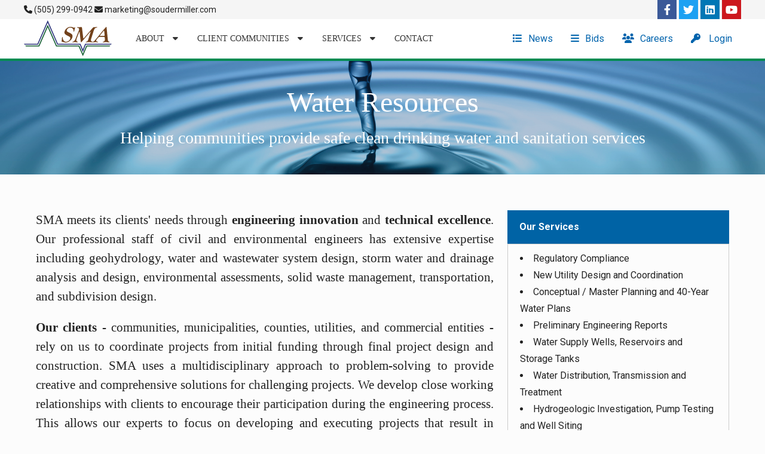

--- FILE ---
content_type: text/html; charset=UTF-8
request_url: https://www.soudermiller.com/water-resources
body_size: 3199
content:
<!DOCTYPE html>
<html lang="en-US">
<head>
<meta charset="utf-8">
<meta http-equiv="X-UA-Compatible" content="IE=edge,chrome=1">
<meta name="viewport" content="width=device-width, initial-scale=1, maximum-scale=1, user-scalable=no">

<title>Water Resources | SMA Engineering, Geomatics, Environmental Services</title>

<meta name="title" content="Water Resources">
<meta name="description" content="">

<meta property="og:url" content="">
<meta property="og:title" content="Water Resources">
<meta property="og:description" content="">
<meta property="og:image" content="water_resources.jpg">

<link rel="shortcut icon" href="https://www.soudermiller.com/themes/2015/images/touchicon.png">
<link rel="apple-touch-icon" href="https://www.soudermiller.com/themes/2015/images/touchicon.png">
<link type="text/css" rel="stylesheet" href="https://fonts.googleapis.com/css?family=Roboto:300,400,500,700|Google+Sans:400,500,700">		<link rel="stylesheet" style="text/css" media="screen,projection" href="https://www.soudermiller.com/includes/fonts/FontAwesome/6.3.0/css/all.min.css?1678233098">
		<link rel="stylesheet" style="text/css" media="screen,projection" href="https://www.soudermiller.com/themes/2015/style.css?1750611755">
		<link rel="stylesheet" style="text/css" media="screen,projection" href="https://www.soudermiller.com/themes/2015/animate.min.css?1637950199">
		<script src="https://www.soudermiller.com/includes/js/jquery-2.1.4.min.js?1438816580"></script>
		<script src="https://www.soudermiller.com/themes/2015/script.js?1658858405"></script>
<link rel="stylesheet" href="/includes/js/datatables/1.10.16/datatables.min.css?1588226983">
<script src="/includes/js/datatables/1.10.16/datatables.min.js?1512764861"></script>
<meta name="google-site-verification" content="kH3AaDZ7NwGMXK849xPX5AjjJcx4A-Rt8sJpzGM7Y6w" />
</head>

<body style="overflow-x:hidden;">
<div id="site-container">
	<header id="site-header">
		<div id="header1">
			<div class="row">
				<div class="widget-contact-info">
					<span class="contact-item"><i class="fa fa-phone"></i> (505) 299-0942</span> 
					<span class="contact-item"><i class="fa fa-envelope"></i> marketing@soudermiller.com</span>
				</div>
				<div class="widget-social-links">
					<a href="https://www.facebook.com/Souder-Miller-Associates-115688411791168/" class="fab fa-facebook-f"></a>
					<a href="https://twitter.com/SouderMiller" class="fab fa-twitter"></a>
					<a href="https://www.linkedin.com/company/3030807" class="fab fa-linkedin"></a>
					<a href="https://www.youtube.com/channel/UCSHAYsRqVd0SzxLcYj9fggg" class="fab fa-youtube"></a>
				</div>
			</div>
		</div>
		<div id="header2">
			<div class="row">
				<div class="column grid-12">
					<nav id="quicklinks">
						<ul>
							<li><a href="https://www.soudermiller.com/news"><i class="fa fa-list"></i>News</a></li>
							<li><a href="https://www.soudermiller.com/bid-requests"><i class="fa fa-bars"></i>Bids</a></li>
							<li><a href="https://www.soudermiller.com/careers"><i class="fa fa-users"></i>Careers</a></li><li><a href="https://www.soudermiller.com/account/login"><i class="fa fa-key"></i> Login</a></li>						</ul>
					</nav>
					<div id="logo" class="column">
						<h1><a href="https://www.soudermiller.com" title="Souder, Miller and Associates"><img src="https://www.soudermiller.com//themes/2015/images/logo-2015-notext.svg" title="Souder, Miller and Associates" alt="Souder, Miller and Associates"></a></h1>
					</div>
					<div id="navigation-container">
						<a href="#" id="toggle-main-nav" class="toggle-nav"><i class="fa fa-bars"></i> Menu</a>
						<nav id="main-nav"><ul><li class=""><a href="https://www.soudermiller.com/" class="basic" title="" target="_parent">About <i class="fa fa-caret-down"></i> </a><ul><li class=""><a href="https://www.soudermiller.com/who-we-are" class="basic" title="" target="_parent">Who We are </a></li><li class=""><a href="https://www.soudermiller.com/awards" class="basic" title="" target="_parent">Awards </a></li><li class=""><a href="/careers" class="external" title="" target="_parent">Your Career at SMA </a></li><li class=""><a href="https://www.soudermiller.com/part-time-on-call-opportunities" class="basic" title="" target="_parent">Part-Time / On-Call </a></li><li class=""><a href="https://www.soudermiller.com/tss" class="basic" title="" target="_parent">STEM Scholarship </a></li><li class=""><a href="https://www.soudermiller.com/making-an-impact" class="basic" title="" target="_parent">#SMAImpact </a></li></ul></li><li class=""><a href="https://www.soudermiller.com/markets" class="basic" title="" target="_parent">Client Communities <i class="fa fa-caret-down"></i> </a><ul><li class=""><a href="https://www.soudermiller.com/public" class="basic" title="" target="_parent">Public </a></li><li class=""><a href="https://www.soudermiller.com/private" class="basic" title="" target="_parent">Private </a></li><li class=""><a href="https://www.soudermiller.com/tribal" class="basic" title="" target="_parent">Native American Tribes </a></li></ul></li><li class=""><a href="https://www.soudermiller.com/services" class="basic" title="" target="_parent">Services <i class="fa fa-caret-down"></i> </a><ul><li class="current"><a href="https://www.soudermiller.com/water-resources" class="basic" title="" target="_parent">Water Resources </a></li><li class=""><a href="https://www.soudermiller.com/civil-engineering" class="basic" title="" target="_parent">Civil Engineering </a></li><li class=""><a href="https://www.soudermiller.com/transportation" class="basic" title="" target="_parent">Transportation </a></li><li class=""><a href="https://www.soudermiller.com/geomatics" class="basic" title="" target="_parent">Geomatics </a></li><li class=""><a href="https://www.soudermiller.com/environmental-services" class="basic" title="" target="_parent">Environmental </a></li></ul></li><li class=""><a href="https://www.soudermiller.com/contact-us" class="basic" title="" target="_parent">Contact </a></li></ul>						</nav>
						<script>
						toggleMainNav=$("#toggle-main-nav");
						if(toggleMainNav){
							$("#toggle-main-nav").on("click",function(){
								$("#main-nav ul").toggle();
								$(this).toggleClass("active");
								return false;
							});
						}
						</script>
					</div>
				</div>
			</div>
		</div>
	</header><div id="water-resources" class="page-container">
		<div id="featured-image" style="background-image:url('/media/pages/10/water_resources.jpg');">
		<div id="featured-image-opacity" style=""></div>
		<div class="row">
			<div id="featured-content"><h1>Water Resources</h1><p>Helping communities provide safe clean drinking water and sanitation services</p></div>
		</div>
	</div>

	<div class="row">
		<article id="article-main" class="column grid-12"><div class="row">
<div class="column grid-8 big">
<p>SMA meets its clients' needs through <strong>engineering innovation</strong> and <strong>technical excellence</strong>. Our professional staff of civil and environmental engineers has extensive expertise including geohydrology, water and wastewater system design, storm water and drainage analysis and design, environmental assessments, solid waste management, transportation, and subdivision design.</p>
<p><strong>Our clients</strong> - communities, municipalities, counties, utilities, and commercial entities - rely on us to coordinate projects from initial funding through final project design and construction. SMA uses a multidisciplinary approach to problem-solving to provide creative and comprehensive solutions for challenging projects. We develop close working relationships with clients to encourage their participation during the engineering process. This allows our experts to focus on developing and executing projects that result in practical solutions to complex engineering problems. Our goal is to meet or exceed our clients' expectations.</p>
</div>
<div class="column grid-4">
<div class="widget">
<div class="widget-header">
<h2>Our Services</h2>
</div>
<div class="widget-content">
<ul class="nomargin">
<li>Regulatory Compliance</li>
<li>New Utility Design and Coordination</li>
<li>Conceptual / Master Planning and 40-Year Water Plans</li>
<li>Preliminary Engineering Reports</li>
<li>Water Supply Wells, Reservoirs and Storage Tanks</li>
<li>Water Distribution, Transmission and Treatment</li>
<li>Hydrogeologic Investigation, Pump Testing and Well Siting</li>
<li>Wastewater Collection, Treatment and Disposal</li>
<li>Asset Management</li>
</ul>
</div>
</div>
</div>
</div>
<div id="bl-featured-projects">
<div class="row">
<div class="column grid-4"><img src="/media/files/services/water-resources/cutter-lateral-2015.jpg" />
<h3>Cutter Lateral</h3>
<p>For nearly the past decade, SMA has worked closely with several Tribal, State and Federal agencies to make this master connection plan and realignment a reality.</p>
</div>
<div class="column grid-4"><img src="/media/files/services/water-resources/damdwca.jpg" />
<h3>DAMDWCA</h3>
<p>SMA has worked on water and wastewater system improvements projects with Do&ntilde;a Ana MDWCA for more than twelve years.</p>
</div>
<div class="column grid-4"><img src="/media/files/services/water-resources/town-of-taos.jpg" />
<h3>Town of Taos</h3>
<p>SMA has provided professional consulting services to the Town of Taos on a variety of infrastructure improvements projects for more than ten years.</p>
</div>
</div>
</div>		</article>
	</div>
</div>
			<footer id="site-footer">
				<div class="row"><div id="credits" class="column grid-12">&copy; 2014-2026 <a href="http://www.soudermiller.com">Souder, Miller &amp; Associates</a>. All rights reserved.</div></div>
			</footer>
			<script>
			  (function(i,s,o,g,r,a,m){i['GoogleAnalyticsObject']=r;i[r]=i[r]||function(){
			  (i[r].q=i[r].q||[]).push(arguments)},i[r].l=1*new Date();a=s.createElement(o),
			  m=s.getElementsByTagName(o)[0];a.async=1;a.src=g;m.parentNode.insertBefore(a,m)
			  })(window,document,'script','//www.google-analytics.com/analytics.js','ga');
			  ga('create', 'UA-55124744-1', 'auto'); ga('send', 'pageview');
			</script>
		</div>
	</body>
</html>

--- FILE ---
content_type: text/css
request_url: https://www.soudermiller.com/themes/2015/style.css?1750611755
body_size: 6315
content:
*, *:before, *:after { -moz-box-sizing: border-box; -webkit-box-sizing: border-box; box-sizing: border-box; border-radius:0; box-shadow:0; outline:0; }

/* #Reset & Basics (Inspired by E. Meyers)
================================================== */
html, body, div, span, applet, object, iframe, 
h1, h2, h3, h4, h5, h6, p, blockquote, pre, a, 
abbr, acronym, address, big, cite, code, del, dfn, 
em, img, ins, kbd, q, s, samp, small, strike, strong, 
sub, sup, tt, var, b, u, i, center, dl, dt, dd, ol, ul, li, 
fieldset, form, label, legend, table, caption, tbody, tfoot, thead, tr, th, td, 
article, aside, canvas, details, embed, figure, figcaption, footer, 
header, hgroup, menu, nav, output, ruby, section, summary, time, mark, audio, video {
	margin: 0; padding: 0; border: 0; font-size: 100%; font: inherit; vertical-align: baseline; 
	/* position: relative causes unexpected results */
}

article, aside, details, figcaption, figure, 
footer, header, hgroup, menu, nav, section { display: block; position:relative; }

audio, canvas, progress, video { display: inline-block; vertical-align: baseline; }
blockquote:before, blockquote:after,q:before, q:after {	content: ''; content: none; }

/* #Basic Styles
================================================== */
body { background:#fcfcfc; font:400 16px/28px "Roboto"; color:#222; z-index:0; }

/* #Typography
================================================== */
h1, h2, h3, h4, h5, h6 { color:#222; margin-bottom:20px; }
h1 a, h2 a, h3 a, h4 a, h5 a, h6 a { font-weight: inherit; }
h1 { font-size: 48px; line-height:48px; font-weight:300; color:#0072BC; }
h2 { font-weight:300; font-size:28px; line-height:36px; }
h3 { font-weight:700; font-size:18px; }
h4 { font-size: 18px; }
h5 { font-size: 15px; }
h6 { font-size: 13px; }

article p { margin: 0 0 20px 0; text-align:justify; }
article h2 { font-weight:bold; color:#0063A5; }
/*p:last-child { margin:0; }*/
.big { font:300 21px/32px "Segoe UI"; }

em { font-style:italic; }
strong { font-weight:bold; }

/* #Links
================================================== */
a { text-decoration:none; color:#0064AD; }
a:hover { color:#004C89; }
a.disabled { pointer-events:none; cursor:default; background:#ccc !important; color:#999 !important; }

/* #Lists
================================================== */
ul, ol { margin:20px 40px;}
ul { list-style:disc; }
ul.square { list-style: square outside; }
ul.circle { list-style: circle outside; }
ul.disc { list-style: disc outside; }
ul.nomargin { margin:0 0 20px 0 !important; list-style:inside; }
ul.two-column { margin:20px 0; list-style:none; overflow:hidden; }
ul ul, ul ol,
ol ol, ol ul { margin: 4px 0 5px 30px; }

ul.pretty li { list-style:none; margin:5px; padding:5px; border-bottom:1px solid lightgray; }
ul.pretty li:last-child { border-bottom:none; }

.linklist { list-style:none; margin:0; }
.linklist li { padding:5px 10px; list-style:none; }
.linklist li:nth-child(even) { background:#fafafa; }
.linklist li a { text-decoration:none; }
.linklist li span { display:block; padding-top:5px; }
	
/* #Tables 
================================================== */
table { border-collapse:collapse; border-spacing:0; width:100%; line-height:18px;}
/*th, td { border:1px solid #ccc;padding:10px; }*/
th,td{padding:5px;}
th { font-weight:bold; }

a.folder .fa{color:black;}
a.folder .fa-folder-open{display:none;}
a.folder:hover .fa-folder{display:none;}
a.folder:hover .fa-folder-open{display:inline-block;}

/* #Images
================================================== */
img { max-width: 100%; }

.responsive-container, .video-wrapper {
	position: relative;
	padding-bottom: 56.25%; /* 16:9 */
	padding-top: 25px;
	height: 0;
	margin-bottom:20px;
}
.responsive-container iframe, .video-wrapper iframe {
	position: absolute;
	top: 0;
	left: 0;
	width: 100%;
	height: 100%;
}
		
/* #Forms
================================================== */
div.input-container { margin-bottom:10px; clear:both; }
div.input-container * { font-size:14px !important; }
label,input,textarea,select,button { margin:0; padding:0; }

label { display:block; padding:0; font-size:14px; font-weight:700; }
label.inline { display:inline-block; /*width:49%;*/ }
label.radio {font-weight:normal;}
input[type=text],
input[type=password],
input[type=email], 
input[type=tel],
input[type=date],
input[type=search],
select,textarea { width:100%; padding:10px; margin:5px 0; border:1px solid #ccc; }
.help { font-weight:300; font-size:16px; }
.error {color:red; }

button{cursor:pointer;}
.button-blue { background:#00788B; }
.button-blue:hover { background:#1570A6; }

#page-actions { padding-bottom:10px; font-size:12px; }
#page-actions .buttonset { display:inline-block; margin-right:10px; }
#page-actions .buttonset:last-child { margin-right:0; }
#page-actions .buttonset a { padding:0 10px; line-height:30px; background:#204d74; display:inline-block; color:white; text-decoration:none; }
#page-actions .buttonset a:hover { background:#0064AD; }

.record-actions { position:relative; display:inline-block; }
.record-actions>a  { margin:0; padding:0 5px; line-height:24px; background:#204d74; color:white; text-decoration:none; display:block; }
.record-actions>a:hover { background:#0064AD; }
.record-actions ul { background:white; box-shadow:0 0 2px rgba(0, 0, 0, 0.5); margin:0; padding:0; width:160px; position:absolute; top:27px; right:0; z-index:1000; display:none; }
.record-actions ul a { display:block; float:none; padding:4px 10px; text-decoration:none; border:0; color:#444; }
.record-actions ul a:hover { border:0; color:white; background:#0064AD; }
.record-actions ul a .fa { width:16px; }

/* Utilities
 * ======================================================== */ 
.hidden{display:none;}
.messages { margin-bottom:20px; }
.muted{color:#777;}.success{color:#3c763d;}.info{color:#31708f;}.warning{color:#aa6708;}.alert{color:#B22222;}
.message{padding:10px 15px; margin-bottom:10px;}
.message-muted{background:#777;color:black;}.message-success{background:#3c763d;color:white;}
.message-info{background:#31708f;color:white;}.message-warning{background:#aa6708;color:white;}.message-alert{background:#B22222;color:white;}

.bg,.message,button,a.button{background-color:#0062be;color:white !important;padding:10px;border:0;border-radius:2px;box-shadow:0 0 2px rgba(0,0,0,0.1);}
.bg-muted{background-color:#777;color:black;} .bg-success{background-color:rgb(26, 173, 60) !important;}
.bg-info{background-color:#31708f;} .bg-warning{background-color:rgb(223, 117, 20);} 
.bg-error{background-color:rgb(202, 60, 60);}.bg-alert{background-color:#B22222;}
.bg-secondary{background-color:rgb(128, 88, 165);}
.disabled{background-color:#777;pointer-events:none;}

.bg:focus,button:focus,a.button:focus.bg:hover,button:hover,a.button:hover,.message{
	outline:0;
	background-image:linear-gradient(transparent,rgba(0, 0, 0, .1) 40%,rgba(0, 0, 0, .1))
} .bg:active,button:active{
	box-shadow:0 0 0 1px rgba(0, 0, 0, .15) inset, 0 0 6px rgba(0, 0, 0, .2) inset;
	border-color:#000
}

.fulltext { display:none; }

.fa-big {font-size:48px;display:block;color:black;}



.center { text-align:center; }

.white * { color:white; }
.light { font-weight:300; }
.one-half-spacing { line-height:24px; }

.lead { background:#eee; padding:20px !important; color:#0063A5; }
.lead { font:400 28px/36px "Cinzel"; text-transform:uppercase; text-align:center; }

.list { margin:0; padding:0; list-style:none; width:100%; }
.list li a { display:block; width:100%; background:white; border-bottom:1px solid #ccc; padding:5px 10px; text-decoration:none; font-weight:normal; }
.posted { display:block; color:#999; font-weight:300; }

.blue-color-overlay {
	opacity: .5;
	background: #1b2852; /* Old browsers */
	background: -moz-linear-gradient(left,  #1b2852 0%, #057c94 100%); /* FF3.6-15 */
	background: -webkit-linear-gradient(left,  #1b2852 0%,#057c94 100%); /* Chrome10-25,Safari5.1-6 */
	background: linear-gradient(to right,  #1b2852 0%,#057c94 100%); /* W3C, IE10+, FF16+, Chrome26+, Opera12+, Safari7+ */	
}

.padding-20{padding:20px;}
.padding-40{padding:40px;}
.padding-60{padding:60px;}

.shadow { box-shadow:0 0 20px rgba(0,0,0,0.1); }


/* #Layout
====================================================== */
.row { margin:0; clear:both; }
.row:after { display:block; content:""; clear:both; }

ul.photos { margin:0; padding:0; list-style:none; }

.widget { padding-bottom:10px; display:flex; flex-direction:column; }
.widget-header { background:#0063A5; padding:10px 20px; color:white; font-weight:bold; } 
.widget-header *{ color:white; }
.widget-header h2 { margin:0; color:white; font-size:16px; }
.widget-content { padding:10px 20px; border:1px solid #ccc; flex-grow:1; }
.widget ul { margin:10px 20px; }

ul.photolist { margin:0; padding:0; list-style:none; }
.photolist li { clear:both; padding:5px; }
.photolist img { float:left; width:33%; padding-right:10px; }
.photolist h3 { margin-bottom:0; }

.fieldset { margin:0 0 10px 0; box-shadow:0 1px 1px rgba(0, 0, 0, 0.04); background:white; }
.fieldset-header { padding:0 10px; line-height:40px; background-color:#286090; color:white; font-size:14px; font-weight:bold; text-transform:uppercase; }
.fieldset-header a { display:inline-block; padding:0 10px; }
.fieldset-header a:hover { background:#0064AD; }
.fieldset-header .actions { display:inline; }
.fieldset-header .ui-icon { float: right; }
.fieldset-content { padding:10px 20px; border:1px solid #ddd; border-top:0; }

.counter i { font-size:36px; }
.counter strong { display:block; font-size:48px; line-height:48px; }
.counter2018 i { font-size:36px; line-height:36px; }
.counter2018 strong { display:block; font-size:36px; line-height:36px; }

.highlight { background:#0063A5; padding:15px 30px 0; }
.highlight * { color:white !important; }

.sidenav{list-style:none;border-top:1px solid #ccc;}
.sidenav li{padding:15px 0; border-bottom:1px solid #ccc; margin:0;}

#site-header { z-index:1; background:white; border-bottom:4px solid #008B52; }
#site-header .row { margin:0 auto; }

#header1 { background:#f5f5f5; text-align:center; }
#header1 .widget { display:block; }
#header2 { position:relative; }

.overlay { background:rgba(0,0,0,0.5); padding:20px; height:100%; overflow:hidden; } .overlay *{color:white !important;}
#featured-image { overflow:hidden; background-size:cover; background-position:center; position:relative; z-index:0; }
#featured-image img { display:block; }
#featured-image-opacity { position:absolute; width:100%; height:100%; opacity:.25; background:#202E5B; z-index:0; }
#featured-content { text-align:center; padding:25px 0; color:white; z-index:1; position:relative; }
#featured-content h1 { color:white; font:300 48px/48px "Segoe UI"; }
#featured-content p { font:300 28px/32px "Segoe UI"; }


#article-main { padding:20px; }
#article-main h1 { font-size:28px; line-height:28px; font-weight:bold; margin:0; padding:0; padding-bottom:10px; }
.item-meta { padding-bottom:20px; }
#left-border { width:0; height:0; }
#right-border {width: 0px; height: 0px; border-style: solid; border-color: transparent transparent transparent rgb(0, 56, 94); border-width: 106px; float: left; position: relative; margin-top: -105px;}

.article-list h2 { margin:0; padding:0; }
.article-list h2 a { text-decoration:none; font-size:21px; font-weight:bold; }
article.item { padding-bottom:20px; margin-bottom:20px; border-bottom:1px solid #ccc; }

.read-more { padding:5px 10px; background:#0063A5; color:white; text-decoration:none; }
.read-more:hover { background:#202E5B; color:white; }

#site-container { position:relative; }

.section {position:relative; overflow:hidden; text-align:center; } .section h2 {color:#003c71;text-transform:uppercase;} .section .column { padding:20px; }
.align-left, .align-left * { text-align:left !important; }
.align-center, .align-center * { text-align:center; }

.align-right, .align-right * { text-align:right; }
th.align-right{text-align:center;}
.section p { margin-bottom:20px; }
.section.white{background:white; }
.section.white * { color:inherit; }
.section-lightgray,.section.lightgray{background:#f3f3f3;}
.section-darkblue,.section.darkblue {background:#003c71; color:white;} 
.section-darkblue,.section.darkblue * {color:white !important;}
.section-green, .section.green { background:#008B52; background-image:linear-gradient(transparent,rgba(0, 0, 0, .1) 40%,rgba(0, 0, 0, .1)) } 
.section-green *, .section.green * { color:white !important; }

.section.teal { background:teal; }
.section.teal * { color:white; }

.section-black{background:black;} .section-black * {color:white; !important;} .section-black h2 {color:white;}
.section-brown{background:#663300;}
.section.lightblue{background:#106ebe;}
.section-darkblue *,.section.darkblue, .section-brown *, .section-black *, .section.lightblue * {color:white !important;}
.section-background{background-position:center; background-size:100%;}
.section-background .content{margin:60px auto;background:rgba(0,0,0,0.75);color:white !important;} .content h2 {color:white;}
.section-background .content-darkblue{background:rgba(0,60,113,0.8);}
.section-background .content-green{background:rgba(0,139,82,.8);}
.section-background .content-white{background:rgba(255,255,255,.75); color:black !important;} .content-white h2 {color:#0063A5;}
h2.brown {color:#663300;}
h2.green {color:#008B52;}


/* #Widgets
======================================================== */
.widget-contact-info { line-height:32px; font-size:14px; }
.widget-social-links a {
	display:inline-block;
	font-size:18px;
	width:32px;
	height:32px;
	text-align:center;
	line-height:32px;
	text-decoration:none;
	color:#333;
}
.widget-social-links a{color:white;text-decoration:none !important;}
.widget-social-links a:hover { color:white; text-decoration:none !important; }
.widget-social-links .fa-phone:hover { background:#2CA01C; }
.widget-social-links .fa-envelope:hover { background:#2CA01C; }

.fa-facebook-f { background:#3B5998; }
.widget-social-links .fa-facebook-f:hover { background:#3B5998; }

.fa-linkedin { background:#0077B5; }
.widget-social-links .fa-linkedin:hover { background:#0077B5; }

.fa-twitter { background:#1DA1F2; }
.widget-social-links .fa-twitter:hover { background:#1DA1F2; }

.fa-youtube { background:#CC181E; }
.widget-social-links .fa-youtube:hover { background:#CC181E; }

/*.widget-social-links .fa-google-plus:hover { background:#DC4A3D; }
.widget-social-links .fa-instagram:hover { background:#2A5B83; }*/

#quicklinks { display:block; }
#quicklinks ul { margin:0; padding:0; width:100%; }
#quicklinks ul li { list-style:none; float:left; width:25%; margin:0; }
#quicklinks ul li a { display:block; padding:7px; text-align:center; text-decoration:none; }
#quicklinks ul li a:hover { background:#202E5B; color:white; }
#quicklinks ul li a i { display:block; }

#logo { z-index:0; }
#logo img { display:inline; vertical-align:top; height:60px; margin-top:2px; }
#logo h1 { margin:0; padding:0; }
#logo a { display:inline-block; }

#toggle-main-nav {display:block;margin:0;padding:15px;background:none;color:#444;cursor:pointer;
font-size:21px;line-height:32px;position:absolute;bottom:0;right:0;text-align:center;text-decoration:none;}
#toggle-main-nav:hover { background:#123D51; color:white; }
#toggle-main-nav.active { background:#123D51; color:white; }

#main-nav { position:absolute; bottom:0; left:0; width:100%; z-index:1; }
#main-nav ul { display:none; position:absolute; top:0; left:0; list-style:none; margin:0; padding:0; width:100%; }
#main-nav ul li { margin:0; position:relative; }
#main-nav ul li a { display:block; padding:10px 12px; color:white; background:#00385E; font:400 14px/18px "Segoe UI"; text-transform:uppercase; text-decoration:none; }
#main-nav ul ul { position:relative; } #main-nav ul ul li a { padding-left:30px; }
#main-nav ul ul ul { display:none; }
#main-nav li a:hover, #main-nav li ul a { background:#0063A5; }
#main-nav i { padding-left:10px; }

#search { position:absolute; top:10px; right:10px; width:32px; line-height:32px; }

.fp-section { margin:0 auto; padding:20px 0; }
.fp-section h2 { font-size:35px; color:#444; text-align:center; margin-bottom:30px; font-weight:300; }
#fp-highlights h2 { text-align:center; text-transform:uppercase; padding:7px 0; }
#frontpage-about { padding:10px 20px; font-size:21px; line-height:32px; font-weight:300; }
#fp-latest-news{text-align:left;} #fp-latest-news h3{margin-bottom:0;}
#fp-business-lines { background:#E8EFF7; }
#frontpage-business-lines { padding:10px 20px; }
#fp-business-lines .column { text-align:center; }
#fp-business-lines a { text-decoration:none;display:block;background:white;box-shadow:0 0 5px rgba(0,0,0,0.15); transition:margin .25s ease,box-shadow .25s ease;}
#fp-business-lines a:hover {box-shadow:0 5px 5px rgba(0,0,0,0.25);margin-top:-5px;}
#fp-business-lines h3 { margin:0; padding:10px 0;font-weight:300; }
#fp-featured-projects { background:#1570A6; padding:20px 0; }
#fp-featured-projects * { color:white; text-align:center; }
#frontpage-clients .column { text-align:center; }
#fp-stem { overflow:hidden; background-size:cover; background-position:center; }
#fp-stem h2 { color:white; font-weight:bold; text-align:left; }


#markets a, #services a { display:block; padding:20px; }
#markets a *, #services a * { color:#333; }
#markets a:hover, #services a:hover { background:#0063A5; }
#markets a:hover *, #services a:hover * { color:white; }
#markets h3, #services h3 { margin-bottom:0; }

#dashboard ul { margin:0; padding:0; list-style:none; }
#dashboard ul li { margin:0; padding:0; }
#dashboard ul li a { display:block; margin:0; padding:10px; border-bottom:1px solid #ccc; text-decoration:none; color:#123D51;  }
#dashboard ul li a:hover { background:#123D51; color:white; }

footer { padding:20px; background:#333333; display:block; position:relative; overflow:hidden; color:white; }
footer a { color:white; }
#site-footer { font:normal 12px "Segoe UI"; color:#999; }
#site-footer a { text-decoration:none; color:white; }
#site-footer a:hover { text-decoration:underline; }

div.actions { margin-bottom:10px; }
div.actions .buttonset { display:inline-block; margin-right:10px; }
div.actions .buttonset:last-child { margin-right:0; }
div.actions .buttonset a { padding:0 10px; line-height:30px; background:#4989DB; display:inline-block; color:white; text-decoration:none; }
div.actions .buttonset a:hover { background:#0064AD; }

.dropdown-menu { background:white; box-shadow:0 0 2px rgba(0, 0, 0, 0.5); padding:0; width:160px; position:absolute; top:27px; right:0; z-index:1000; display:none; }
.dropdown-menu a { display:block; float:none; padding:4px 10px; text-decoration:none; border:0; color:#444; }
.dropdown-menu a:hover { border:0; color:white; background:#0064AD; }
.dropdown-menu a .fa { width:16px; }

#fp-hero { width:100%; overflow:hidden; position:relative; z-index:0; }
#fp-hero-overlay { position:absolute; width:100%; height:100%; opacity:.25; background:#202E5B; }
#fp-hero-content { position:absolute; top:5%; padding:15px; left:0; width:100%; text-align:center; color:white; z-index:2; text-shadow:2px 2px #000; }
#fp-hero-content h2 { color:white; font-weight:300; font-size:32px; }
#fp-hero-content p { font-size:18px; line-height:24px; font-weight:300; }
.action { padding:10px; background:#1570A6; color:white; font-weight:bold; }
.action:hover { background:#0064ad; color:white; }

#impact-intro { text-align:center; font-size:21px; line-height:28px; }
#impact-stem { background:#1570A6; padding:20px; } #impact-stem * { color:white; }
#impact-wefta { text-align:center; font-size:21px; line-height:32px; }
#impact-projects { background:lightslategray; padding:20px; } 
#impact-projects * { text-align:center; color:white; }

#breadcrumb { padding-bottom:10px; }
#breadcrumb ul { display:inline; margin:0; padding:0; list-style:none; }
#breadcrumb ul li { display:inline; list-style:none;}
#breadcrumb ul li a { text-decoration:none; }
#breadcrumb ul li a:hover{ text-decoration:underline; }

#careers h2{font-weight:bold;}
#careers svg { color:#003c71; }

/*.projects h3 { font-size:21px; font-weight:300; margin-bottom:0; }
.projects h4 { font-weight:bold; margin-bottom:0; }
.projects .titles { }*/


/*.embed-container {position: relative; padding-bottom: 80%; height: 0; max-width: 100%;} 
.embed-container iframe, .embed-container object, .embed-container iframe{position: absolute; top: 0; left: 0; width: 100%; height: 100%;} 
small{position: absolute; z-index: 40; bottom: 0; margin-bottom: -15px;}*/

.take-action { text-transform:uppercase; text-shadow:1px 1px 2px black; color:white; background:#008B52; display:block; text-align:center; }
.take-action:hover { background:#007243; }

.bg-brown { background:#855a26; }
.bg-brown * { color:white; }
.bg-blue { background: #254281 /*#1570A6*/; }
.bg-blue * { color:white; }
.bg-green { background:#007243; }
.bg-green * { color:white; }
.bg-orange { background:#DA3B01; }
.bg-orange * { color:white; }
.bg-purple { background:#514296; }
.bg-purple * { color:white; }
.bg-earth { background:#786b5a; }
.bg-earth * { color:white; }

div.logo { 
	position:relative;
	height:100px;
	margin-bottom:10px;
}

div.logo img {
	position:absolute;
	bottom:0;
	left:0;
}
		
/* #Media Queries
================================================== */
@media screen and (min-width:400px){
	#quicklinks ul li a { padding:16px 0; }
	#quicklinks ul li a i { display:inline-block; padding-right:10px; }
}

@media screen and (min-width:600px){
	.widget-contact-info { float:left; } .widget-social-links { float:right; }	
	#fp-hero-content { top:25%; } #fp-hero-content h2 { font-size:60px; } #fp-hero-content p { font-size:32px; line-height:48px; }
	.photos li { float:left; width:50%; margin:0; padding:5px; }
}

@media screen and (min-width:660px) {
	#quicklinks ul li { width:auto; } #quicklinks { position:absolute; top:0; right:110px; } #quicklinks ul li a { padding:16px 15px; }
	.photos li { width:33%; }
}

@media screen and (min-width:1024px) {
	.left { float:left !important; }
	.right { float:right !important; }
	
	.flex{display:flex; flex-wrap:wrap; justify-content:space-between;}
	.flex.center{align-items:center;}
	.flex>div{margin:0 20px;}.flex>div:first-child{margin-left:0;}.flex>div:last-child{margin-right:0;}
	.flex.no-gap>div{margin:0;}
	.flex.reverse{flex-direction:row-reverse;}.flex.reverse>div:first-child{margin-left:20px;margin-right:0}.flex.reverse>div:last-child{margin-left:0;margin-right:20px;}
	.flex>div>.input-container{margin:0;}
	.widget *:last-child{margin-bottom:0;}
	.flex>div {flex:1;}
	.flex .f2{flex:2;}
	.flex .f3{flex:3;}
	.flex .f4{flex:4;}
	.flex .f5{flex:5;}
	.flex-wrap,.flex.wrap {display:flex; flex-wrap:wrap; margin:0 -20px;}
	.flex-wrap div,.flex.wrap div {flex:0 50%;padding:20px;} .flex-wrap img { width:600px; }
	.flex-wrap-3{display:flex;flex-wrap:wrap;margin:0 -60px;} .flex-wrap-3 div {flex:0 1 33%;}
	.flex-wrap-4{display:flex;flex-wrap:wrap;margin:0 -60px;} .flex-wrap-4 div {flex:0 1 25%;}

	.h-3 { margin-top:20px; height:68px; }
	
	

	.row { padding:0; margin:20px auto; width:90%; }
	.row.full-width { margin:20px 0; width:100%; }
	.row .row { width:auto; }
	.row>.flex { margin:0 -60px; }
	.column { display:block; float:left; position:relative; margin-right:2%; }
	.column:last-child { margin-right:0; }
	.column:last-child, .grid-6:nth-child(2n), .grid-3:nth-child(4n), .grid-4:nth-child(3n) { margin-right:0; }
	
	

	.grid-1 {width:6.5%;}	.grid-2 {width:15%;}	.grid-3 {width:23.5%;}		.grid-4 {width:32%;} 
	.grid-5 {width:41.5%;}	.grid-6 {width:49.0%;}	.grid-7 {width:56.333%;}	.grid-8 {width:66%;} 
	.grid-9 {width:74.5%;}	.grid-10 {width:83%;}	.grid-11 {width:91.5%;} 	.grid-12 {width:100.0%;}
	/*.grid-1 {width:6.49%;}	.grid-2 {width:16.83%;}	.grid-3 {width:23.17%;}		.grid-4 {width:31.49%;} 
	.grid-5 {width:39.83%;}	.grid-6 {width:48%;}	.grid-7 {width:56.333%;}	.grid-8 {width:66.83%;} 
	.grid-9 {width:73%;}	.grid-10 {width:81.33%;}	.grid-11 {width:89.66%;} 	.grid-12 {width:100.0%;}*/
	.grid-one-fifth { width:18.4%; } .grid-one-fifth:last-child { margin-right:0; }
	.column.no-margin { margin-right:0; } .no-margin.grid-one-fifth { width:20%; }
	/*.flex{display:flex !important;}*/
	
	#quicklinks { right:0; float:right; } #quicklinks ul li a i { display:block; padding-right:0; }
	#toggle-main-nav { display:none; }
	#main-nav { float:left; position:relative; width:auto; }
	#main-nav ul { display:block; height:40px; position:relative; top:0; z-index:1; margin:0; }
	#main-nav ul li { float:left; }
	#main-nav ul li a { border:0; background:white; color:#333; padding:24px 16px; }
	#main-nav li:hover a { background:#0063A5; color:white; }
	#main-nav li>ul { display:none; height:auto; position:absolute; top:100%; left:0; margin:0; box-shadow:0 3px 3px rgba(0, 0, 0, 0.25); }
	#main-nav li ul a:hover { background:#00385E; }
	#main-nav ul li ul li { float:none; width:215px; }
	#main-nav ul ul li a { padding:12px 16px; }
	#main-nav>ul>li:hover>ul { display:block; }

	#featured-image { padding-bottom:0; }
	article p, article ul, article ol { font-weight:400; }
	ul.two-column li { float:left; width:50%; }
	
	#sma-facts{ margin:0; }
	
	#frontpage-clients .grid-4 * { text-align:left; }
	#office-locations .column { height:300px; }
	#fp-hero { height:600px; } #fp-hero video { margin-top:-100px; } #fp-hero-content { top:200px; }
	footer { padding:0; }
}

@media screen and (min-width:1200px){
	.row{width:1200px;}
	#quicklinks ul li a i { display:inline; padding-right:10px; }
	#quicklinks ul li a { padding:19px 15px; }
	#fp-news-featured-photo { float:left; }
	#impact-stem { font-size:21px; line-height:32px; text-align:center; }
}

@media screen and (min-width:1600px){
	/*.wide,.fp-section>.row{width:1600px;}*/
}

--- FILE ---
content_type: text/plain
request_url: https://www.google-analytics.com/j/collect?v=1&_v=j102&a=1325414405&t=pageview&_s=1&dl=https%3A%2F%2Fwww.soudermiller.com%2Fwater-resources&ul=en-us%40posix&dt=Water%20Resources%20%7C%20SMA%20Engineering%2C%20Geomatics%2C%20Environmental%20Services&sr=1280x720&vp=1280x720&_u=IEBAAEABAAAAACAAI~&jid=1552901663&gjid=996453457&cid=1503681209.1769752006&tid=UA-55124744-1&_gid=336558709.1769752006&_r=1&_slc=1&z=1454731599
body_size: -451
content:
2,cG-P3X581PFT5

--- FILE ---
content_type: text/javascript
request_url: https://www.soudermiller.com/themes/2015/script.js?1658858405
body_size: 637
content:
$(document).ready(function(){
	recordActions=$("div.record-actions>a");
	if(recordActions){
		$(recordActions).on("click",function(){
			var menu = $(this).siblings("div.dropdown-menu");
			if (menu.css("display")!="none"){
				menu.hide();
			} else {
				$("div.dropdown-menu").hide();
				menu.show();
			}
			return false;
		});
	}

	multi=$("a.multi");
	if(multi){
		$("a.multi").click(function(){
			var values = new Array();
			var i = 0;
			
			$("input#multicheck:checked").each(function(){
				values[i++] = $(this).val();
			});
			
			var href = $(this).attr("href");
			if (href.indexOf('?')>-1) {
				href+="&id_list="+values.join(",");
			} else {
				href+="?id_list="+values.join(",");
			}
			location.href = href;
			
			return false;
		});	
	}
	
    var $animation_elements=$('.animated'),$window=$(window);
	if($animation_elements){
		function check_if_in_view() {
			var window_height = $window.height(),
				window_top_position = $window.scrollTop(),
				window_bottom_position = (window_top_position + window_height);

			$animation_elements.each(function() {
				var $element = $(this),
					element_height = $element.outerHeight(),
					element_top_position = $element.offset().top,
					element_bottom_position = (element_top_position + element_height);

				//check to see if this element is within viewport
				if ((element_bottom_position >= window_top_position) && (element_top_position <= window_bottom_position))
					$element.addClass($element.attr("animation"));
				/*else
					$element.removeClass($element.attr("animation"));*/
			});
		}	
		$window.on('scroll resize', check_if_in_view);	
		check_if_in_view();
	}
});	

$(document).on("click","#toggle-check",function(){	
	if ($(this).prop("checked")){ $("input.multicheck",$(this).closest("table")).prop("checked",true); $("a.multi").removeClass("disabled"); } 
	else { $("input.multicheck",$(this).closest("table")).prop("checked",false); $("a.multi").addClass("disabled"); }
});

$(document).on("click","input.multicheck, #toggle-check",function(){
	if ($("input.multicheck:checked").length>0) $("a.multi").removeClass("disabled");
	else $("a.multi").addClass("disabled");
});

$(document).on("click","a.multi",function(){
	var values=new Array();
	var i=0;
	$("input.multicheck:checked").each(function(){ values[i++] = $(this).val(); });
	if (values.length>0){ var href=$(this).attr("href")+"&id_list="+values.join(","); location.href=href; }
	else { alert("Please select at least one item by checking the appropriate checkbox."); }
	return false;
});

//$(function(){$("#smanaics").DataTable();});

--- FILE ---
content_type: image/svg+xml
request_url: https://www.soudermiller.com//themes/2015/images/logo-2015-notext.svg
body_size: 2866
content:
<svg id="Layer_1" data-name="Layer 1" xmlns="http://www.w3.org/2000/svg" viewBox="0 0 1973.41 804.96"><defs><style>.cls-1{fill:#2a327a;}.cls-2{fill:#0f5b2e;}.cls-3{fill:#72411a;fill-rule:evenodd;}</style></defs><title>logo-2015-notext</title><polyline class="cls-1" points="0 526.01 304.44 526.01 535.11 0 764.25 526.01 1270.65 526.01 1325.25 655.58 1375.95 526.01 1973.41 526.01 1956.61 547.73 1390.77 547.73 1326 713.26 1256.24 547.73 750.03 547.73 535.04 54.22 318.63 547.73 16.45 547.73"/><polyline class="cls-2" points="29.84 565.49 331.08 565.49 535.12 99.12 737.62 565.49 1243.88 565.49 1325.46 750.4 1404.32 565.49 1942.78 565.49 1926.06 587.2 1418.66 587.2 1325.79 804.97 1229.72 587.2 723.37 587.2 535.04 153.47 345.28 587.2 46.3 587.2"/><path class="cls-3" d="M1134.75,258.34c1.44-28.09-10.84-49.41-33.15-65.29-16-11.42-34.52-13.29-53.25-10.17-25.35,4.23-45.22,17.82-59.59,39-5.28,7.79-8.53,16.51-8.22,26.3s4.22,17.65,12.25,23.25c14.17,9.87,29.8,17,45.45,24.1,20.66,9.37,40.94,19.5,57.17,35.81,9.95,10,14.91,22.5,15.47,36.72,1.33,34.35-12.38,63-34.16,88.21a189.77,189.77,0,0,1-62.6,47.79c-14.21,6.75-29.19,10.55-45,12.94-22,3.32-41.85-2.92-62.07-9.11-11.59-3.54-23.25-6.85-34.88-10.24-7.15-2.08-8.34-3.74-6.69-11A251.68,251.68,0,0,0,871.26,443c.51-10.45,1.07-21,3.15-31.3,1.21-6,3.2-11.74,7.94-16,1.87-1.68,4-3.22,6.66-2s2.46,3.64,2.49,6c.06,6.9-.27,13.83.3,20.68,2.36,28.63,14.36,52.38,37.65,69.47,15.38,11.28,33.65,13,51.4,8.79,33.54-8,60.24-26,75.22-58.49a52.69,52.69,0,0,0,4.47-28.35c-1-9-6.31-15.61-13.33-21-10.64-8.11-22.71-13.7-34.62-19.55-18.55-9.1-37.15-18.15-54-30.22-10.81-7.75-21-16.31-26.53-29.09a36.44,36.44,0,0,1-2.68-11.37c-2.19-23.93,5.23-45.27,17.49-65.21,15.41-25.07,37-43.43,63-56.84,16.23-8.38,33.2-13.87,51.84-13.23,13.6.47,27.23-.66,40.52,3.85,9.82,3.33,18.91,8.14,28.36,12.22,7.87,3.4,15.77,4,23.8.37a97.53,97.53,0,0,1,10.53-4.09c4.29-1.37,5.51-.39,5.19,4.14-.44,6-3.22,11.33-5.38,16.76-5.24,13.17-7.59,27-10.58,40.75-2.05,9.41-4.57,18.73-7.17,28a11.74,11.74,0,0,1-6.66,8.12c-3.78,1.58-5.55.35-5.58-3.69C1134.72,267.22,1134.75,262.78,1134.75,258.34Z" transform="translate(-17.92 -18.37)"/><path class="cls-3" d="M1937.55,500.81c-9.48-2.15-17.89-6.46-23.93-14.39-6.19-8.15-8.24-18-9-27.71-1.3-16.52-3.43-33-4.81-49.47-.69-8.29-2.78-16.5-3.14-24.79-.86-20-3.57-39.86-5.71-59.76-.69-6.5-2.11-12.94-2.27-19.45-.46-18.92-3.4-37.59-5.21-56.37-1.61-16.78-3.49-33.54-4.82-50.34-.73-9.35-2.82-18.44-4.51-27.6-1.22-6.59-4-7.1-8.85-2.68-6.25,5.64-10.74,12.78-16.65,18.76-17.09,17.29-32.4,36.21-48.33,54.55-12.81,14.75-25.48,29.63-37.82,44.77-18.2,22.32-35.59,45.32-54.21,67.28-10.55,12.44-20.78,25.13-31.24,37.64-24,28.71-46.21,58.9-72.15,86-8.26,8.61-17.2,16.23-28.56,20.36-3.61,1.31-7.37,4.22-11.19,2.69-5-2-10.25-2.08-15.26-3.42-12.5-3.34-22.57-9.65-25.12-22.69A65.25,65.25,0,0,1,1526.6,443c8.07-27.14,16.86-54.06,25.64-81,12.3-37.65,23.2-75.76,36.43-113.11,5.75-16.23,12-32.25,23.17-45.78,9.74-11.82,22.23-18.52,37.45-20.42,3.72-.47,7.66-.06,11.17-1.67s6.74-3.7,6-8c-.74-4.43-4.74-3.65-8-3.74-14.48-.43-28.76,2.92-43.28,2.13-8.2-.45-16.45,0-24.66-.28a18.64,18.64,0,0,0-13.79,5.43c-4.33,4-8.62,8.12-12.69,12.42-22.47,23.74-42.7,49.44-64,74.16q-37.17,43-74,86.36-27.83,32.54-55.57,65.15a34,34,0,0,1-8,7.25c-4.69,2.86-8,2.08-9.58-3.06-1.46-4.81-3.09-9.69-3.09-14.83,0-9.07-2-17.92-2.91-26.89-1.36-13-3.37-26-5-39q-2.82-22.17-5.51-44.36c-.84-6.82-1.83-13.63-2.38-20.48-1-12.55-3.27-24.94-4.47-37.49-1.48-15.42-4.42-30.72-5.5-46.22-1-13.85-8.15-20.57-22-20a27.22,27.22,0,0,0-3.93.37c-9.56,1.83-19.29,1.52-28.94,2.25-13.8,1-27.6.18-41.38-.56-5-.27-9.91-.27-13.7,3.51-1.71,1.71-4.75,3.07-3.55,6.35s4,3.47,7,3.39a34.61,34.61,0,0,1,4.44.06c15,1.55,28.25,6.56,34,21.8,4.09,10.85,2.82,22.36-.23,33.44-3.53,12.83-9.35,24.81-14.27,37.13-14.21,35.57-28.26,71.22-42.69,106.7-9.32,22.89-17.36,46.31-28.33,68.52-10.82,21.91-26.49,38.43-50.32,46.25-3.48,1.14-7.37,1.85-10.11,4.75-1.87,2-3.56,4.26-2.44,7,1,2.38,3.6,2.07,5.66,1.86,8.11-.85,16.23-1.67,24.29-2.85,12.93-1.9,25.92-.57,38.88-1a43.89,43.89,0,0,1,12.12,1.56c11.42,2.87,23.13,2.71,34.79,2.35a7.61,7.61,0,0,0,7.61-6.56c.39-3.11-2.79-4.85-5.76-5.83-1.86-.61-3.7-1.32-5.55-2-10.25-3.6-18.45-9.54-21.47-20.5-2.21-8-2.11-16.29-.71-24.43,3.88-22.62,13.72-43.3,21.64-64.59,9.29-25,19.1-49.84,28.62-74.78,4.38-11.45,8.45-23,13.73-34.12,1.13-2.39,2.83-4.69,6.07-4s3.33,3.53,3.39,5.88c.48,19.06,4.3,37.74,6.13,56.65q2.82,29.1,6.25,58.15c3.6,30.12,6.53,60.33,11.55,90.27,1,6,1.53,12.1,3.67,17.81,2.94,7.81,5.93,10.43,12.78,3.52,2.54-2.56,5.22-5,7.58-7.75,17.75-20.45,35.53-40.88,53.12-61.47,24.63-28.81,49-57.81,73.67-86.62q28-32.76,56.33-65.24a73,73,0,0,1,8.58-8.09c1.29-1.07,3.15-2.67,4.85-1.62,1.93,1.17,1.25,3.49.8,5.39-1.88,8-4.45,15.73-7,23.52-5.89,18.22-11.19,36.62-16.89,54.89-7.26,23.29-14.77,46.5-22,69.79-3.73,12-6.79,24.3-12.06,35.82-2.93,6.41-6.09,12.66-10.9,18-7.94,8.8-18.14,13.19-29.34,15.82a11.81,11.81,0,0,0-8.16,5.81c-2,3.68-.58,6.12,3.49,6.13a105.79,105.79,0,0,0,10.83-.47c10.77-1.05,21.51-2.73,32.31-3.26,21.79-1.08,43.57-1.58,65.32,1.67,15.69,2.34,31.63,1.82,47.45,2,11.58.12,23.13-2.18,34.78-2.28,3.26,0,6.52-.91,9.79-1,12.75-.36,25.48-1.57,38.22,1,8,1.64,16.09,3.26,24.39,2.52,4.17-.37,9.6-4,9.5-7.16-.15-5-4.58-4.95-7.9-5.56-5.14-.94-10.45-1.22-15.36-3.06-14.89-5.59-22.16-13.82-17.75-30.3,2.71-10.17,8.7-18.19,15-26.21,11.28-14.31,22.31-28.83,36.13-40.89,2.85-2.49,5.9-4.63,9.76-5.41,13.53-2.77,27.12-4.6,41-4,8,.37,16.11.06,24.17.06v.15c14.31,0,28.64-.41,42.92.19,6.6.28,14.13.31,18,7.69a33.65,33.65,0,0,1,3.5,11.72,312.06,312.06,0,0,1,2.19,50.59,36.2,36.2,0,0,1-10.41,24.27c-8.41,8.77-18.89,13.93-30.27,17.5a15.92,15.92,0,0,0-8.5,5.55c-2.08,2.8-1.27,4.93,1.85,6.19,1.89.76,3.78.41,5.77,0,5.57-1.25,11.17-2.91,16.82-3.15,21.19-.9,42.4-1.65,63.61-1,15,.45,30.22-.61,45.07,3a56.81,56.81,0,0,0,14.62,1.81c4.54-.12,7.5-2.61,7.73-6.56C1944.13,503.52,1941.74,501.76,1937.55,500.81ZM1827.37,365.9c-3,1.11-6.16.84-9.26.86-12.65.06-25.3,0-38,0v-.16h-41.9a7.2,7.2,0,0,1-1.47,0c-3.47-.67-7.45-.47-9.32-4.32s1-6.67,3-9.17c11.17-13.95,22.6-27.69,33.9-41.53,12.23-15,24.35-30,36.69-44.91a115.36,115.36,0,0,1,13.11-14c3.48-3,5.44-1.89,7,1.85,2.77,6.93,3.58,14.29,4.26,21.58l7.31,81.78C1833.12,362.41,1831.12,364.52,1827.37,365.9Z" transform="translate(-17.92 -18.37)"/></svg>